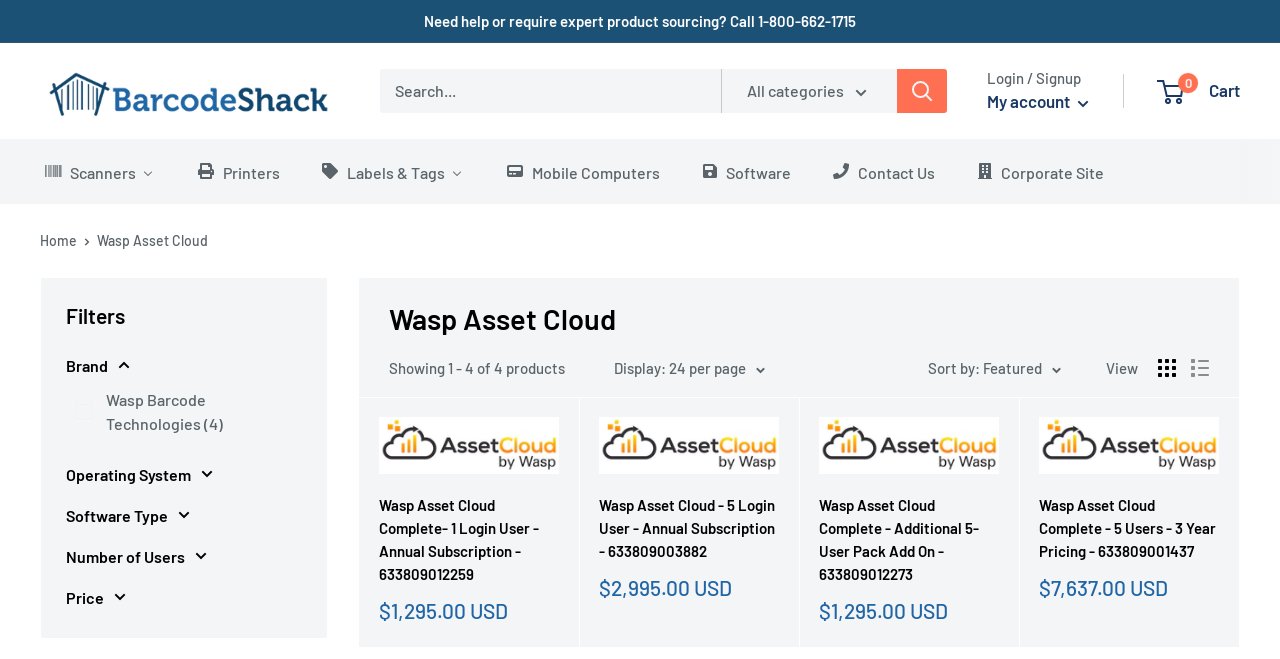

--- FILE ---
content_type: text/javascript
request_url: https://shop.barcodeshack.com/cdn/shop/t/8/assets/custom.js?v=102476495355921946141643210082
body_size: -566
content:
//# sourceMappingURL=/cdn/shop/t/8/assets/custom.js.map?v=102476495355921946141643210082
